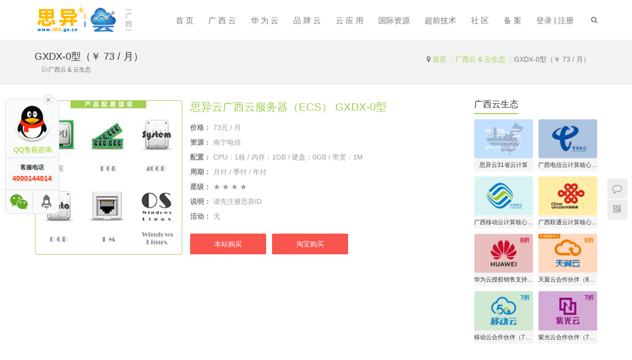

--- FILE ---
content_type: text/html; charset=utf-8
request_url: http://www.idc.gx.cn/?id=117
body_size: 7846
content:

     
<!DOCTYPE html>
<html lang="zh-CN">
<head>
<meta charset="UTF-8">
<meta http-equiv="X-UA-Compatible" content="IE=Edge,chrome=1">
<meta name="renderer" content="webkit">
<meta name="viewport" content="initial-scale=1.0,user-scalable=no,maximum-scale=1,width=device-width">
<meta name="applicable-device" content="pc,mobile">
	<title>GXDX-0型（￥ 73 / 月）_广西云 & 云生态_思异云</title>
	<meta name="description" content="..."/>
<link rel="shortcut icon" href="http://www.idc.gx.cn/zb_users/upload/2017/10/201710091507548957867893.ico" type="image/x-icon" />
<link rel="stylesheet" rev="stylesheet" href="http://www.idc.gx.cn/zb_users/theme/Firm/style/style.css" type="text/css" media="all"/>
<link rel='stylesheet' href='http://www.idc.gx.cn/zb_users/theme/Firm/style/css/settings.css' type='text/css' media='all' />
<link rel='stylesheet' href='http://www.idc.gx.cn/zb_users/theme/Firm/style/css/swiper.min.css' type='text/css' media='all' />
<link rel='stylesheet' property='stylesheet' href='http://www.idc.gx.cn/zb_users/theme/Firm/style/css/font-awesome.css' type='text/css' media='all' />
<style id='rs-plugin-settings-inline-css' type='text/css'>#rs-demo-id {}</style>
<script type='text/javascript' src='http://www.idc.gx.cn/zb_users/theme/Firm/script/jquery.min.js'></script>
<script src="http://www.idc.gx.cn/zb_system/script/zblogphp.js" type="text/javascript"></script>
<script src="http://www.idc.gx.cn/zb_system/script/c_html_js_add.php" type="text/javascript"></script>
<script src="http://www.idc.gx.cn/zb_users/theme/Firm/script/swiper.min.js" type="text/javascript"></script>
<base target="_blank" /><link rel="canonical" href="http://www.idc.gx.cn/?id=117"/><link href="http://www.idc.gx.cn/zb_users/plugin/Ywkqq/skin/ywkqq.css?v=3.1" rel="stylesheet">
<script src="http://www.idc.gx.cn/zb_users/plugin/Ywkqq/main.js?v=3.1"></script>
<style type="text/css">
.ywkqq-box{position:absolute;left:10px;top:200px;}
.ywkqq-box .im-box{display:block;}
.ywkqq-box .open-im{display:none;float:left;background:url(http://www.idc.gx.cn/zb_users/plugin/Ywkqq/skin/ywkqq_green.png) no-repeat;}.ywkqq-box .wx-show{left:auto;right:-165px} .ywkqq-box .wx-arrow{left:-12px;border-color:transparent #fff transparent transparent;} .ywkqq-box .wx-arrow-big{left:-16px;border-color:transparent #ddd transparent transparent;}@media only screen and (max-width:720px) {.ywkqq-box{display:none;}}
@media only screen and (max-width:720px) {.ywkqq-box{left:5px;}}
</style>
<link rel="stylesheet" rev="stylesheet" href="http://www.idc.gx.cn/zb_users/plugin/tx_taobao/tx-theme-css.css" type="text/css" media="all" />
<script src="http://www.idc.gx.cn/zb_users/plugin/Jsctrl_vip/script.php"></script>
<script src="http://www.idc.gx.cn/zb_users/plugin/Jsctrl_vip/js/jsctrl.js?v=3.8.5"></script>
</head><body class="article">
	
<header id="header" class="navbar-default">
	<div class="container clearfix">
        <div class="pull-right search-index">
            <a class="search-icon" href="javascript:;"><i class="fa fa-search"></i></a>
        	<form class="search-form" action="http://www.idc.gx.cn/zb_system/cmd.php?act=search" method="post" name="search">
            <input type="text" class="keyword" name="q" placeholder="输入关键词搜索..." >
            <input type="submit" class="submit" value="搜">
            </form> 
        </div><!-- /.search-index -->
        <div class="navbar-header">
            <button type="button" class="navbar-toggle collapsed" data-toggle="collapse" data-target=".navbar-menu">
                <span class="sr-only"></span>
                <span class="icon-bar"></span>
                <span class="icon-bar"></span>
                <span class="icon-bar"></span>
            </button>
            				<a class="navbar-brand"  href="http://www.idc.gx.cn/"><img src="http://www.idc.gx.cn/zb_users/upload/2017/11/201711111510340733209800.png" alt="思异云"></a>
				        </div>
        <script>$(document).ready(function() {var s = document.location;$("#menu-menu a").each(function() {if (this.href == s.toString().split("#")[0]) {$(this).parent().addClass("active");return false;}});});</script>
        <nav class="collapse navbar-collapse navbar-right navbar-menu">
            <ul id="menu-menu" class="nav navbar-nav">
                <li class="menu-item"><a href="http://www.idc.gx.cn/">首 页</a></li>
                <li class="menu-item dropdown">
    <a href="#">广 西 云</a>
    <ul role="menu" class="dropdown-menu">
        <li class="menu-item"><a href="/?cate=2">☁ 思异云 · 云服务器（电信）CT-ECS（广西 · 南宁）</a></li>
        <li><a>-----------------------------------------------------</a></li>
        <li class="menu-item"><a href="http://www.idcu.cn/?cate=7" target="_blank">☁ 思异云 · 云服务器（电信）CT-ECS（31省）</a></li>
        <li class="menu-item"><a href="http://www.idcu.cn/?cate=62" target="_blank">☁ 华为云 · 云服务器 HWC-ECS（3省、2海外）</a></li>
        <li class="menu-item"><a href="http://www.idcu.cn/?cate=79" target="_blank">☁ 紫光云 · 云服务器 UNIC-ECS（15 省）</a></li>
        <li><a>-----------------------------------------------------</a></li>
        <li class="menu-item"><a href="#">☁ 思异云 · 物 理 机（电信） CT-DPS</a></li>
        <li class="menu-item"><a href="#">☁ 思异云 · 云 硬 盘（电信） CT-EVS</a></li>
        <li class="menu-item"><a href="#">☁ 思异云 · 对象存储服务（电信） CT-OOS</a></li>
        <li class="menu-item"><a href="#">☁ 思异云 · 弹性文件服务（电信） CT-SFS</a></li>
        <li class="menu-item"><a href="#">☁ 思异云 · 云数据库（电信） CT-RDS-SQL</a></li>
        <li class="menu-item"><a href="#">☁ 思异云 · 云 桌 面 （电信）CT-Workspace</a></li>
        <li class="menu-item"><a href="/?id=76">✉ 腾 讯 · 企 业 邮（6折购买）TX-EXmail</a>
        
    </ul>
</li>

<li class="menu-item dropdown">
    <a href="https://www.idcu.cn/?cate=119" target="_blank">华 为 云</a>
    <ul role="menu" class="dropdown-menu">
        <li class="menu-item"><a href="http://www.hwc.gx.cn" target="_blank">♛ 华为云 · 广西销售服务中心</a></li>
        <li class="menu-item"><a href="http://www.mall.hwcac.cn/"  target="_blank">♛ 华为云 · 应用商城（大折扣）</a></li>
        <li class="menu-item"><a href="http://solution.hwcac.cn/"  target="_blank">♛ 华为云 · 解决方案（资料库）</a></li>
        <li class="menu-item"><a href="http://www.hwcac.cn/"  target="_blank">♛ 华为云 · 代理（二级经销商）</a></li>
        <li><a>-----------------------------------</a></li>
        <li class="menu-item"><a href="https://www.idcu.cn/?cate=131"  target="_blank">♛ 华为云 · 计算服务（8折）</a></li>
        <li class="menu-item"><a href="https://www.idcu.cn/?cate=130"  target="_blank">♛ 华为云 · 存储服务（8折）</a></li>
        <li class="menu-item"><a href="https://www.idcu.cn/?cate=132"  target="_blank">♛ 华为云 · 网络服务（8折）</a></li>

        <li class="menu-item"><a href="https://www.idcu.cn/?cate=127"  target="_blank">♛ 华为云 · 数据库服务（8折）</a></li>
        <li class="menu-item"><a href="https://www.idcu.cn/?cate=128"  target="_blank">♛ 华为云 · 安全服务（8折）</a></li>
        <li class="menu-item"><a href="https://www.idcu.cn/?cate=133"  target="_blank">♛ 华为云 · 应用服务（8折）</a></li>

        <li class="menu-item"><a href="https://www.idcu.cn/?cate=134"  target="_blank">♛ 华为云 · 管理与部署服务（8折）</a></li>
        <li class="menu-item"><a href="https://www.idcu.cn/?cate=126"  target="_blank">♛ 华为云 · 迁移服务（8折）</a></li>
        <li class="menu-item"><a href="https://www.idcu.cn/?cate=125"  target="_blank">♛ 华为云 · 软件开发服务（8折）</a></li>

        <li class="menu-item"><a href="https://www.idcu.cn/?cate=124"  target="_blank">♛ 华为云 · 企业应用服务（8折）</a></li>
        <li class="menu-item"><a href="https://www.idcu.cn/?cate=120"  target="_blank">♛ 华为云 · 云通信（8折）</a></li>
        <li class="menu-item"><a href="https://www.idcu.cn/?cate=123"  target="_blank">♛ 华为云 · 物联网（8折）</a></li>
        <li class="menu-item"><a href="https://www.idcu.cn/?cate=129" >♛ 华为云 · EI企业智能（8折）</a></li>

        <li class="menu-item"><a href="https://www.idcu.cn/?cate=122"  target="_blank">♛ 华为云 · 专属云（8折）</a></li>
        <li class="menu-item"><a href="https://www.idcu.cn/?cate=121"  target="_blank">♛ 华为云 · 其他服务（8折）</a></li>
        <li><a>-----------------------------------</a></li>
        <li class="menu-item"><a href="#" target="_blank">▲ 华为云 · 线上优惠活动</a></li>
        <li class="menu-item"><a href="#" target="_blank">▼ 华为云 · 线下协商折扣</a></li>


    </ul>
</li>

<li class="menu-item dropdown">
    <a href="https://www.idcu.cn/?cate=135" target="_blank">品 牌 云</a>
    <ul role="menu" class="dropdown-menu">
        <li class="menu-item"><a href="https://www.idcu.cn/?id=510" target="_blank">☁ 天翼云 · 7 折开户（半年付）</a></li>
        <li class="menu-item"><a href="https://www.idcu.cn/?id=509"  target="_blank">☁ 移动云 · 7 折开户（半年付）</a></li>
        <li class="menu-item"><a href="https://www.idcu.cn/?id=482" target="_blank">☁ 紫光云 · 7 折开户（月付）</a></li>
        <li class="menu-item"><a href="https://www.idcu.cn/?id=480" target="_blank">☁ 华为云 · 8 折开户（月付）</a></li>
    </ul>
</li>


<li class="menu-item dropdown">
    <a href="#">云 应 用</a>
    <ul role="menu" class="dropdown-menu">
        <li class="menu-item"><a href="https://www.idcu.cn/?cate=3"  target="_blank">✉ 腾讯 · 企业邮（TXmail）</a></li>
        <li class="menu-item"><a href="http://www.officeu.cn/category-13.html" target="_blank">☁ 微信 · 企业微信</a></li>
        <li class="menu-item"><a href="http://www.officeu.cn/AppMarket-68.html" target="_blank">☁ 华为 · WeLink</a></li>
        <li class="menu-item"><a href="http://www.officeu.cn/category-8.html" target="_blank">☁ 华为云 · 应用解决方案</a></li>

        <li class="menu-item"><a href="http://www.officeu.cn/category-22.html" target="_blank">☁ 基础软件 / 应用软件</a></li>

    </ul>
</li>


<li class="menu-item dropdown">
    <a href="#">国际资源</a>
    <ul role="menu" class="dropdown-menu">
                <li class="menu-item"><a href="https://international-cloud.siyi.cn/domain-registration/index.php"  target="_blank">全球域名 · 700种域名后缀（不能备案）</a></li>
        <li class="menu-item"><a href="https://international-cloud.siyi.cn/digital-certificate"  target="_blank">SSL数字证书 · 全球最权威的机构颁发</a></li>
         <li class="menu-item"><a href="https://international-cloud.siyi.cn/business-email" target="_blank">海外商业邮箱 · 不会被拦截的海外邮箱</a></li>
         <li class="menu-item"><a href="https://international-cloud.siyi.cn/web-hosting/enterprise-email-hosting.php" target="_blank">海外企业邮箱 · 不会被拦截的海外邮箱</a></li>
        <li class="menu-item"><a href="https://international-cloud.siyi.cn/web-hosting/index.php"  target="_blank">海外虚拟主机 · 不受中国大陆法律管辖</a></li>
        <li class="menu-item"><a href="https://international-cloud.siyi.cn/cloudhosting.php"  target="_blank">海外云服务器 · 不受中国大陆法律管辖</a></li>
            </ul>
</li>




<li class="menu-item dropdown">
    <a href="#">超前技术</a>
    <ul role="menu" class="dropdown-menu">
                <li class="menu-item"><a href="https://www.idcu.cn/?cate=31" target="_blank">超级计算</a></li>
        <li class="menu-item"><a href="https://www.idcu.cn/?cate=32" target="_blank">人工智能</a></li>
        <li class="menu-item"><a href="https://www.idcu.cn/?cate=33" target="_blank">大 数 据</a></li>
        <li class="menu-item"><a href="https://www.idcu.cn/?cate=34" target="_blank">区 块 链</a></li>
        <li class="menu-item"><a href="https://www.idcu.cn/?cate=35" target="_blank">物 联 网</a></li>
        <li class="menu-item"><a href="https://www.idcu.cn/?cate=36" target="_blank">工 业 4.0</a></li>
    </ul>
</li>




<li class="menu-item dropdown">
    <a href="#">社  区</a>
    <ul role="menu" class="dropdown-menu">
                <li class="menu-item"><a href="https://www.idcu.cn/?cate=9" target="_blank">资  讯</a></li>
         <li class="menu-item"><a href="https://www.idcu.cn/?cate=22" target="_blank">资  料</a></li>
        <li class="menu-item"><a href="https://www.idcu.cn/?cate=23" target="_blank">资  源</a></li>


            </ul>
</li>




<li class="menu-item dropdown">
    <a href="#">备 案</a>
    <ul role="menu" class="dropdown-menu">

                <li class="menu-item"><a href="https://www.idcu.cn/?id=1206" target="_blank">首次备案申请</a></li>
                <li class="menu-item"><a href="https://www.idcu.cn/?id=1207" target="_blank">已有备案接入</a></li>
                <li class="menu-item"><a href="https://www.idcu.cn/?id=1208" target="_blank">新增网站备案</a></li>
                 <li><a>-------------</a></li>
                <li class="menu-item"><a href="https://www.idcu.cn/?cate=41" target="_blank">网站备案说明</a></li>
                <li class="menu-item"><a href="http://www.beianxitong.com/category-26.html" target="_blank">注销网站备案</a></li>
           
            </ul>
</li>

<li class="menu-item dropdown">
    <a href="#">登录 | 注册</a>
    <ul role="menu" class="dropdown-menu">
        <li class="menu-item"><a href="http://center3.siyi.net.cn/" target="_blank">思异云 | 登录</a></li>
        <li class="menu-item"><a href="http://center3.siyi.net.cn/page.aspx?c=reg"  target="_blank">思异云 | 注册</a></li>
                 <li><a>--------------------</a></li>
        <li class="menu-item"><a href="https://auth.huaweicloud.com/authui/login.html" target="_blank">华为云 | 登录</a></li>
        <li class="menu-item"><a href="https://www.idcu.cn/?id=1185"  target="_blank">华为云 | 注册（8折）</a></li>
                 <li><a>--------------------</a></li>
        <li class="menu-item"><a href="https://international-cloud.siyi.cn/login.php" target="_blank">国际资源 | 登录</a></li>
        <li class="menu-item"><a href="https://international-cloud.siyi.cn/login.php"  target="_blank">国际资源 | 注册</a></li>
    </ul>
</li>            </ul>
        </nav><!-- /.navbar-collapse -->
	</div><!-- /.container -->
</header>	<div id="wrap">    
	<div class="post-head">
        <div class="container clearfix" id="j-post-head">
            <ol class="breadcrumb container" style="float: right;">
                <li class="home"><i class="fa fa-map-marker"></i> <a href="http://www.idc.gx.cn/">首页</a></li>
                                    	<li><a href="http://www.idc.gx.cn/?cate=25">广西云 & 云生态</a></li>
                                    
                <li class="active">GXDX-0型（￥ 73 / 月）</li>
            </ol>
            <div class="pull-left" id="j-title">
                <h1 class="title entry-title">GXDX-0型（￥ 73 / 月）</h1>
                <div class="entry-meta">
                   <!-- <span class="entry-meta-time"><i class="fa fa-calendar"></i> 7年前<time class="datetime"> (2019-05-18)</time></span>
   -->                 <span class="entry-meta-cat">
                                    	<i class="fa fa-folder-open-o"></i><a href="http://www.idc.gx.cn/?cate=25">广西云 & 云生态</a>
                                        </span>
                </div>
            </div>
        </div>
    </div>
    <div class="container">
        <div class="main">
            
            <div class="entry-content clearfix">
                                <div class="tx-tb-box3 tx-clearfix">
    <table>
        <tbody>
            <tr class="firstRow">
                <td rowspan="9" style="word-break: break-all;">
                    <p style="text-align: center">
                        <img src="http://www.idc.gx.cn/zb_users/upload/2017/10/201710301509310272931856.jpg" title="FJBGP-0.jpg" alt="FJBGP-0.jpg" style="text-align: center; white-space: normal;"/>
                    </p>
                </td>
                <td style="word-break: break-all;">
                    <p class="tx-tb-box3-title">
                        <a href="http://www.idc.gx.cn/zb_users/plugin/tx_taobao/go.php?https://center.siyi.cn/idcSystem.aspx?c=order&pg=54&ptype=1&pid=531" target="_blank" rel="nofollow">思异云广西云服务器（ECS） GXDX-0型</a>
                    </p>
                </td>
            </tr>
            <tr>
                <td>
                    <p>
                        <strong>价格：</strong>73元 / 月
                    </p>
                </td>
            </tr>
            <tr>
                <td style="word-break: break-all;">
                    <p>
                        <strong>资源：</strong>南宁电信
                    </p>
                </td>
            </tr>
            <tr>
                <td>
                    <p>
                        <strong>配置：</strong>CPU：1核 / 内存：1GB / 硬盘：0GB / 带宽：1M
                    </p>
                </td>
            </tr>
            <tr>
                <td>
                    <p>
                        <strong>周期：</strong>月付 / 季付 / 年付
                    </p>
                </td>
            </tr>
            <tr>
                <td>
                    <p>
                        <strong>星级：</strong>★ ★ ★ ★
                    </p>
                </td>
            </tr>
            <tr>
                <td>
                    <p>
                        <strong>说明：</strong>请先注册思异ID
                    </p>
                </td>
            </tr>
            <tr>
                <td>
                    <p>
                        <strong>活动：</strong>无
                    </p>
                </td>
            </tr>
            <tr>
                <td>
                    <a href="http://www.idc.gx.cn/zb_users/plugin/tx_taobao/go.php?https://center.siyi.cn/idcSystem.aspx?c=order&pg=54&ptype=1&pid=531" class="tx-tb-box3-btn" target="_blank" rel="nofollow">本站购买</a>&nbsp; &nbsp;<a href="http://www.idc.gx.cn/zb_users/plugin/tx_taobao/go.php?https://sycloud.taobao.com/" class="tx-tb-box3-btn" target="_blank" rel="nofollow">淘宝购买</a>
                </td>
            </tr>
        </tbody>
    </table>
</div>
<p>
    <br/>
</p>                            </div>
                        <div class="entry-page">
            <!--    <p>上一篇：<a href="http://www.idc.gx.cn/?id=116" rel="prev">GXDX-1型（￥ 125 / 月）</a></p>
                <p>下一篇：<a href="http://www.idc.gx.cn/?id=118" rel="next">自定义型（自由配置）</a></p>
   -->         </div>
                                            </div>
        
        <aside id="sidebar" class="hidden-xs sidebar">
                                    <div id="lastest-products-3" class="widget widget_lastest_products">
                <h3 class="widget-title"><span>广西云生态</span></h3>
                <ul class="p-list clearfix">
                                                            <li class="col-xs-12 col-md-6 p-item">
                        <div class="p-item-wrap">
                                                        <a class="thumb" href="http://www.idc.gx.cn/?id=123"><img src="http://www.idc.gx.cn/zb_users/upload/2019/05/201905181558194101208430.jpg" width="128" height="92" alt="思异云31省云计算"></a>
                            <h4 class="title"><a href="http://www.idc.gx.cn/?id=123" title="思异云31省云计算">思异云31省云计算</a></h4>
                        </div>
                    </li>
                                        <li class="col-xs-12 col-md-6 p-item">
                        <div class="p-item-wrap">
                                                        <a class="thumb" href="http://www.idc.gx.cn/?id=121"><img src="http://www.idc.gx.cn/zb_users/upload/2019/05/201905181558193980208614.jpg" width="128" height="92" alt="广西电信云计算核心伙伴"></a>
                            <h4 class="title"><a href="http://www.idc.gx.cn/?id=121" title="广西电信云计算核心伙伴">广西电信云计算核心伙伴</a></h4>
                        </div>
                    </li>
                                        <li class="col-xs-12 col-md-6 p-item">
                        <div class="p-item-wrap">
                                                        <a class="thumb" href="http://www.idc.gx.cn/?id=128"><img src="http://www.idc.gx.cn/zb_users/upload/2020/09/202009241600960503192932.jpg" width="128" height="92" alt="广西移动云计算核心伙伴"></a>
                            <h4 class="title"><a href="http://www.idc.gx.cn/?id=128" title="广西移动云计算核心伙伴">广西移动云计算核心伙伴</a></h4>
                        </div>
                    </li>
                                        <li class="col-xs-12 col-md-6 p-item">
                        <div class="p-item-wrap">
                                                        <a class="thumb" href="http://www.idc.gx.cn/?id=129"><img src="http://www.idc.gx.cn/zb_users/upload/2020/09/202009241600960560474326.jpg" width="128" height="92" alt="广西联通云计算核心伙伴"></a>
                            <h4 class="title"><a href="http://www.idc.gx.cn/?id=129" title="广西联通云计算核心伙伴">广西联通云计算核心伙伴</a></h4>
                        </div>
                    </li>
                                        <li class="col-xs-12 col-md-6 p-item">
                        <div class="p-item-wrap">
                                                        <a class="thumb" href="http://www.idc.gx.cn/?id=122"><img src="http://www.idc.gx.cn/zb_users/upload/2020/09/202009241600960600164928.jpg" width="128" height="92" alt="华为云授权销售支持中心（8折开户）"></a>
                            <h4 class="title"><a href="http://www.idc.gx.cn/?id=122" title="华为云授权销售支持中心（8折开户）">华为云授权销售支持中心（8折开户）</a></h4>
                        </div>
                    </li>
                                        <li class="col-xs-12 col-md-6 p-item">
                        <div class="p-item-wrap">
                                                        <a class="thumb" href="http://www.idc.gx.cn/?id=130"><img src="http://www.idc.gx.cn/zb_users/upload/2021/04/202104221619087176209890.jpg" width="128" height="92" alt="天翼云合作伙伴（8折开户）"></a>
                            <h4 class="title"><a href="http://www.idc.gx.cn/?id=130" title="天翼云合作伙伴（8折开户）">天翼云合作伙伴（8折开户）</a></h4>
                        </div>
                    </li>
                                        <li class="col-xs-12 col-md-6 p-item">
                        <div class="p-item-wrap">
                                                        <a class="thumb" href="http://www.idc.gx.cn/?id=131"><img src="http://www.idc.gx.cn/zb_users/upload/2020/09/202009241600960670190310.jpg" width="128" height="92" alt="移动云合作伙伴（7折开户）"></a>
                            <h4 class="title"><a href="http://www.idc.gx.cn/?id=131" title="移动云合作伙伴（7折开户）">移动云合作伙伴（7折开户）</a></h4>
                        </div>
                    </li>
                                        <li class="col-xs-12 col-md-6 p-item">
                        <div class="p-item-wrap">
                                                        <a class="thumb" href="http://www.idc.gx.cn/?id=120"><img src="http://www.idc.gx.cn/zb_users/upload/2020/09/202009241600960722118299.jpg" width="128" height="92" alt="紫光云合作伙伴（7折开户）"></a>
                            <h4 class="title"><a href="http://www.idc.gx.cn/?id=120" title="紫光云合作伙伴（7折开户）">紫光云合作伙伴（7折开户）</a></h4>
                        </div>
                    </li>
                          
                </ul>
            </div>
                                    <div id="lastest-news-2" class="widget widget_lastest_news">
                <h3 class="widget-title"><span>广西云资讯</span></h3>
                <ul>
                                                            <li><i class="fa fa-bookmark-o"></i> <a href="http://www.idc.gx.cn/?id=85" title="广西电子政务外网云计算中心项目（一期）工程竣工">广西电子政务外网云计算中心项目（一期）工程竣工</a></li>
                                        <li><i class="fa fa-bookmark-o"></i> <a href="http://www.idc.gx.cn/?id=80" title="广西食品药品云计算中心初步建成">广西食品药品云计算中心初步建成</a></li>
                                        <li><i class="fa fa-bookmark-o"></i> <a href="http://www.idc.gx.cn/?id=83" title="中国东信与老挝亚太将共建老挝云计算中心">中国东信与老挝亚太将共建老挝云计算中心</a></li>
                                        <li><i class="fa fa-bookmark-o"></i> <a href="http://www.idc.gx.cn/?id=109" title="广西打造云计算平台 助力中小企业信息化转型发展">广西打造云计算平台 助力中小企业信息化转型发展</a></li>
                                        <li><i class="fa fa-bookmark-o"></i> <a href="http://www.idc.gx.cn/?id=111" title="中国电信天翼云3.0广西资源池发布">中国电信天翼云3.0广西资源池发布</a></li>
                                        <li><i class="fa fa-bookmark-o"></i> <a href="http://www.idc.gx.cn/?id=81" title="腾讯云将落户广西 云计算+大数据助推青年创业">腾讯云将落户广西 云计算+大数据助推青年创业</a></li>
                                        <li><i class="fa fa-bookmark-o"></i> <a href="http://www.idc.gx.cn/?id=110" title="广西加快推进南宁等地云计算项目建设">广西加快推进南宁等地云计算项目建设</a></li>
                                        <li><i class="fa fa-bookmark-o"></i> <a href="http://www.idc.gx.cn/?id=84" title="浪潮云计算中心进驻广西">浪潮云计算中心进驻广西</a></li>
                          
                </ul>
            </div>
                    </aside>

    </div>
</div>

<footer class="footer">
    <div class="container">
        <div class="about row">
            <div id="nav_menu-3" class="col-md-2 col-sm-4 col-xs-4 widget widget_nav_menu">
                <h3 class="widget-title">服务与支持</h3>
                <div>
                    <ul class="menu">
                        <li><a href="http://www.idcu.cn/?id=56" target="_blank">售前咨询</a></li>
<li><a href="http://www.idcu.cn/?id=53" target="_blank">联系客服</a></li>
<li><a href="http://www.idcu.cn/?id=57" target="_blank">代理加盟</a></li>
<li><a href="http://www.idcu.cn/?id=55" target="_blank">举报中心</a></li>
<li><a href="https://center.siyi.cn/yyzz/" target="_blank">营业执照</a></li>
<li><a href="https://center.siyi.cn/shangbiao/" target="_blank">商标保护</a></li>                    </ul>
                </div>
            </div>
            <div id="nav_menu-4" class="col-md-2 col-sm-4 col-xs-4 widget widget_nav_menu">
                <h3 class="widget-title">账号与支持</h3>
                <div class="menu-footer-container">
                    <ul id="menu-footer" class="menu">
                        <li><a href="http://www.idcu.cn/?id=68" target="_blank">登录 / 注册问题</a></li>
<li><a href="http://www.idcu.cn/?id=54" target="_blank">线下汇款 / 电汇</a></li>
<li><a href="http://www.idcu.cn/?id=69" target="_blank">充值付款</a></li>
<li><a href="http://www.idcu.cn/?id=73" target="_blank">合同申请</a></li>
<li><a href="http://www.idcu.cn/?id=74" target="_blank">索取发票</a></li>
<li><a href="http://www.idcu.cn/?cate=20" target="_blank">用户手册</a></li>                    </ul>
                </div>
            </div>
            <div id="pages-2" class="col-md-2 col-sm-4 col-xs-4 widget widget_pages">
                <h3 class="widget-title">快速入口</h3>
                <ul>
        			<li><a href="https://center.siyi.cn/page.aspx" target="_blank">管理控制台</a></li>
<li><a href="https://center.siyi.cn/idcSystem.aspx?c=tklist" target="_blank">工单管理</a></li>
<li><a href="http://beian.idcu.cn/" target="_blank">备案管理</a></li>
<li><a href="http://forum.siyi.cn/showforum-3.aspx" target="_blank">社区话题</a></li>
<li><a href="http://www.idcu.cn/?advice" target="_blank">在线反馈</a></li>
<li><a href="https://siyicloud.du1.cn/" target="_blank">官方博客</a></li>
<li><a href="https://shop112234960.taobao.com/" target="_blank">淘宝官方店</a></li>
<li><a href="https://www.idcu.com.cn/post/140.html" target="_blank">IDC联盟</a></li>
<li><a href="https://www.ipip.net/ip.html" target="_blank">IP查询（权威）</a></li>    		    </ul>
    		</div>
    		    				    <div class="col-md-4 col-sm-6 col-xs-8 widget contact-us">
                <h3 class="widget-title">联系我们</h3>
                <p><i class="fa fa-phone"></i> 电 话：4000144014</p>                <p><i class="fa fa-qq"></i> Q&nbsp; Q：<a href="http://wpa.qq.com/msgrd?v=3&uin=1814014000&site=qq&menu=yes" rel="nofollow" target="_blank">1814014000</a></p>                <p><i class="fa fa-envelope"></i> 邮 箱：kefu@siyi.cn</p>                <p><i class="fa fa-map-marker"></i> 线 下：广西壮族自治区南宁市青秀区（广西地区线下合伙人招募中，咨询微信：152285558）<br><br><br>海外用户请通过以下方式联系：<br><br>境外邮件：service@siyi.hk<br><br>Telegram：<a href="https://t.me/ChinaCloud" target="_blank">@ChinaCloud</a><br><br><img src="https://www.idcu.cn/zb_users/upload/2021/08/20210807005740162826906078390.jpg" width="190" height="107" /></p>
            </div>
            <div class="col-md-2 widget col-sm-6 col-xs-4">
            <h3 class="widget-title">关注</h3>
                <p class="guanzhu">
                <a target="_blank" rel="nofollow" href="http://weibo.com/siyi2008"><i class="fa fa-weibo"></i></a>                <a id="j-weixin" href="javascript:;"><i class="fa fa-weixin"></i></a>
                <a target="_blank" rel="nofollow" href="zb_system/login.php"><i class="fa fa-tencent-weibo"></i></a>                </p>
                <p class="qrcode"><img src="http://www.idc.gx.cn/zb_users/upload/2017/10/201710061507235385114301.jpg" alt="QR Code" width="100"></p>
            </div>
                    </div>
    </div>
    <div class="copyright">
        <div class="container">
            Copyright @ 2014-2021   <a href="http://www.siyi.cn" target="_blank">联合·思异公司</a> 版权所有 | <script type="text/javascript" src="https://s9.cnzz.com/z_stat.php?id=1279305085&web_id=1279305085"></script> | <a href="http://www.miibeian.gov.cn/" target="_blank" rel="nofollow">苏ICP备19057118号</a>  </div>
    </div>
</footer>
<div class="action" style="top:50%;">
    <div class="a-box contact">
        <div class="contact-wrap">
            <h3 class="contact-title">联系我们</h3>
            <h4 style="text-align: center;"><span style="color: #2d6ded;"><strong>4000144014</strong></span></h4>            <p>在线咨询：<a href="http://wpa.qq.com/msgrd?uin=1814014000" target="_blank"><img class="alignnone" title="点击这里给我发消息" src="https://wpa.qq.com/pa?p=2:1814014000:51" alt="点击这里给我发消息" border="0" /></a>            </p>
            <p>邮件：kefu@siyi.cn</p>            <p>地址：广西壮族自治区南宁市青秀区（广西地区线下合伙人招募中，咨询微信：152285558）<br><br><br>海外用户请通过以下方式联系：<br><br>境外邮件：service@siyi.hk<br><br>Telegram：<a href="https://t.me/ChinaCloud" target="_blank">@ChinaCloud</a><br><br><img src="https://www.idcu.cn/zb_users/upload/2021/08/20210807005740162826906078390.jpg" width="190" height="107" /></p>
        </div>
    </div>
    <div class="a-box wechat">
        <div class="wechat-wrap">
            <img src="http://www.idc.gx.cn/zb_users/upload/2017/10/201710061507235385114301.jpg" alt="QR code">
        </div>
    </div>
    <div class="a-box gotop" id="j-top" style="display: none;"></div>
</div>
<!--[if lte IE 8]><script src="http://www.idc.gx.cn/zb_users/theme/Firm/script/respond.min.js"></script><![endif]-->
<script type='text/javascript' src='http://www.idc.gx.cn/zb_users/theme/Firm/script/main.js'></script>
</body>
</html><!--289.88 ms , 11 query , -2561kb memory , 1 error-->

--- FILE ---
content_type: text/css
request_url: http://www.idc.gx.cn/zb_users/plugin/Ywkqq/skin/ywkqq.css?v=3.1
body_size: 1439
content:
@charset "utf-8";
/*-------------------
*Description:        By www.yiwuku.com
*Website:            https://app.zblogcn.com/?id=689
*Author:             尔今 erx@qq.com
*update:             2015-04-02(Last:2020-09-03)
-------------------*/
.ywkqq-box{width:110px;color:#333;font-size:12px;z-index:99999;}
.ywkqq-box *{box-sizing:content-box;}
.ywkqq-box .qq-a{position:relative;display:block;width:106px;height:118px;font-size:14px;text-align:center;text-decoration:none}
.ywkqq-box .qq-a span{position:absolute;bottom:5px;left:10px;width:90px;color:#9C0;-moz-transition:all 0.5s;-webkit-transition:all 0.5s;-o-transition:all 0.5s;transition:all 0.5s;text-shadow:1px 1px 0 #fff,2px 2px 0 #eee}
.ywkqq-box .qq-a:hover span,.ywkqq-box .im-ali a:hover{color:#0484cd}
.ywkqq-box .qq-hover-c{position:absolute;left:18px;top:10px;width:70px;height:70px;border-radius:50%;overflow:hidden;z-index:9;}
.ywkqq-box .qq-con{position:absolute;top:0;left:0;width:109px;height:118px;border-bottom:1px solid #ddd;background:url(qq-icon-bg.png) center 8px no-repeat;z-index:99;}
.ywkqq-box .img-qq{position:absolute;left:6px;top:3px;max-width:60px;display:block;-moz-transition:all 0.5s;-webkit-transition:all 0.5s;-o-transition:all 0.5s;transition:all 0.5s;}
.ywkqq-box .im-qq:hover .img-qq{top:8px;left:1px;max-width:70px;}
.ywkqq-box .im-box{border:1px solid #ddd;border-radius:10px;background:#F9FAFB;}
.ywkqq-box .im-tel,.ywkqq-box .im-ali{display:none;text-align:center;line-height:22px;border-bottom:1px solid #ddd;padding:9px 0}
.ywkqq-box .tel-ti{font-weight:bold;}
.ywkqq-box div.tel-num{max-height:24px;margin:0 0 3px;overflow:hidden;}
.ywkqq-box div.tel-num,.ywkqq-box div.tel-num a{font-size:14px;font-family:Arial;font-weight:bold;color:#f30;text-shadow:1px 1px 0 #fff,2px 2px 0 #ccc;word-wrap:break-word;}
.ywkqq-box div.tel-num a:hover{color:#c00;}
.ywkqq-box .im-foot{overflow:hidden}
.ywkqq-box .wx-con{float:left;width:55px;height:47px;border-right:1px solid #ddd;background:#f5f5f5;background:url(weixing-icon.png) center center no-repeat;cursor:pointer}
.ywkqq-box .wx-show{display:none;position:absolute;bottom:0;left:-165px;width:152px;height:192px;text-align:center;background:#fff;border-radius:10px;border:1px solid #ddd;}
.ywkqq-box .wx-arrow{position:absolute;bottom:13px;left:152px;width:0;height:0;border-style:solid;border-color:transparent transparent transparent #fff;border-width:6px;z-index:2;}
.ywkqq-box .wx-arrow-big{position:absolute;bottom:11px;left:152px;width:0;height:0;border-style:solid;border-color:transparent transparent transparent #ddd;border-width:8px;}
.ywkqq-box .wx-autoqr{padding:8px 0 0;}
.ywkqq-box .wx-autoqr table{margin:0 auto;}
.ywkqq-box .wx-pic{width:144px;height:144px;}
.ywkqq-box .wx-txt{position:absolute;top:155px;left:27px;width:100px;line-height:16px;}
.ywkqq-box .go-top8{float:right;width:50px;height:47px;background: #f5f5f5;background:url(toTop-icon.png) no-repeat center center;cursor:pointer}
.ywkqq-box .ewclose{position:absolute;right:10px;top:-12px;z-index:100;width:24px;height:24px;background:url(close_im.png) no-repeat;cursor:pointer}
.ywkqq-box .open-im{width:40px;height:133px;cursor:pointer;}
.ywkqq-box .im-ali a{color:#f60;text-shadow:1px 1px 0 #fff,2px 2px 0 #eee}
.ywkqq-box .im-ali img{margin:0 3px -3px 0}
@media only screen and (max-width:720px) {
	.ywkqq-box{width:48px;}
	.ywkqq-box .qq-a{width:46px;height:64px;margin:6px auto 0;}
	.ywkqq-box .qq-con{width:100%;height:100%;background-size:100%}
	.ywkqq-box .qq-hover-c{left:50%;width:100%;height:46px;margin-left:-50%;}
	.ywkqq-box .img-qq{left:50%;width:76%;margin-left:-38%;}
	.ywkqq-box .im-qq:hover .img-qq{top:8px;left:50%;width:76%}
	.ywkqq-box .go-top8{float:none;width:100%;border:0;}
	.ywkqq-box .wx-arrow{bottom:58px;}
	.ywkqq-box .wx-arrow-big{bottom:56px;}
	.ywkqq-box div.tel-num{width:36px;max-height:36px;margin:0 auto;line-height:18px;}
	.im-ali,.ywkqq-box .qq-a span,.ywkqq-box .tel-ti{display:none;}
	.ywkqq-box .wx-con{float:none;width:100%;border-bottom:1px solid #ddd;}
	.ywkqq-box .open-im{width:30px;height:76px;background-position:0 82% !important;background-size:100% !important;border-radius:15px;opacity:.9}
}



--- FILE ---
content_type: text/css
request_url: http://www.idc.gx.cn/zb_users/plugin/tx_taobao/tx-theme-css.css
body_size: 941
content:
.tx-clearfix{margin-bottom: 10px;}
.tx-clearfix:before,.tx-clearfix:after{display: table;content: " ";clear: both;}
.tx-clearfix table,.tx-clearfix tr,.tx-clearfix td{border: 0!important;margin: 0!important;padding: 0!important;}
.tx-clearfix,.tx-clearfix div,.tx-clearfix p{-webkit-box-sizing:border-box;-moz-box-sizing:border-box;box-sizing:border-box}



.tx-info-title a{margin-bottom: 10px;text-align:left;font-weight:normal;display:block;}
.tx-info-img a{display:block;line-height:0;font-size:0;margin-bottom: 15px;}
.tx-info-but td:nth-child(1){position: relative;float: left;width: 40%;padding-left: 15px!important;}
.tx-info-but td:nth-child(1)::after{display:block;content: " ";clear: both;position: absolute;left: 0;top: 5%;width:3px;height: 75%; height: 30px;background: #d8d8d8;}
.tx-info-but td:nth-child(1) p:nth-child(1){color:#f7554d;margin-bottom: 10px;font-size: 16px;}
.tx-info-but td:nth-child(1) p:nth-child(2){color:#999;font-size: 12px;}
.tx-info-but td:last-child{text-align: right;float: right}
.tx-info-but td p{line-height: 18px;margin: 0!important;}
.tx-info-but td:last-child a{display: inline-block;color: #f7554d;border: 1px solid #f7554d;line-height: 32px;padding: 0 20px;border-radius: 2px;}
.tx-info-but td:last-child a:hover{color: #fff;background:#f7554d;}

.tx-tb-box2{border: 1px solid #ddd;border-radius: 2px;padding: 8px 8px 8px 96px;position: relative;min-height: 98px;}
.tx-tb-box2 td:nth-child(1) img{position: absolute;top: 8px;left: 8px;width: 80px!important;height: 80px!important;-o-object-fit: cover;object-fit: cover;}
.tx-tb-box2 p{line-height: 20px;height: 20px;overflow: hidden;margin:0 0 10px 0!important;padding: 0!important;}
.tx-tb-box2 .tx-tb-box2-title{font-size: 18px;}
.tx-tb-box2 .tx-tb-box2-info{font-size: 14px;color: #888;}
.tx-tb-box2 .tx-tb-box2-info strong{color: #f7554d;}
.tx-tb-box2 td:last-child>a{display: inline-block;color: #fff;background: #f7554d;border: 1px solid #f7554d;line-height: 32px;padding: 0 20px;border-radius: 2px;position: absolute;right: 8px;bottom: 8px;}
.tx-tb-box2 td:last-child>a:hover,.tx-tb-box3 a.tx-tb-box3-btn:hover{color: #f7554d;border: 1px solid #f7554d;background: #fff;}


.tx-tb-box3{width: 100%; padding-left:315px;position: relative;min-height: 300px;}
.tx-tb-box3 td:nth-child(1) img{position: absolute;top:0;left:0;width: 300px!important;height: 315px!important;-o-object-fit: cover;object-fit: cover;}
.tx-tb-box3 p{line-height: 20px;height: 20px;overflow: hidden;margin:0 0 10px 0!important;padding: 0!important;color: #9a9a9a;}
.tx-tb-box3 p.tx-tb-box3-title{font-size: 22px;line-height: 30px;height:auto;margin-bottom: 16px!important;}
.tx-tb-box3 p strong{color: #7b7b7b;margin-right: 5px;display: inline-block}
.tx-tb-box3 a.tx-tb-box3-btn{display: inline-block;color:#fff;color: #fff;background:#f7554d;border: 1px solid #f7554d;line-height: 40px;padding: 0 48px;border-radius: 2px;margin-top: 15px;}


@media screen and (max-width:720px){
    .tx-tb-box3{padding: 0;}
    .tx-tb-box3{padding: 315px 0 0 0!important;}
    .tx-tb-box3 td:nth-child(1) img{width: 100%!important;}
}

--- FILE ---
content_type: application/javascript
request_url: http://www.idc.gx.cn/zb_users/plugin/Jsctrl_vip/js/jsctrl.js?v=3.8.5
body_size: 4216
content:
/*-------------------
*Description:        By www.yiwuku.com
*Website:            https://app.zblogcn.com/?id=842
*Author:             尔今 erx@qq.com
*update:             2020-01-29(Last:2021-07-31)
-------------------*/




/*

11111111111111111111111111111111111111111111111111111111111111111
11111111111111111111111111111111111111001111111111111111111111111
11111111111111111111111111111111111100011111111111111111111111111
11111111111111111111111111111111100001111111111111111111111111111
11111111111111111111111111111110000111111111111111111111111111111
11111111111111111111111111111000000111111111111111111111111111111
11111111111111111111111111100000011110001100000000000000011111111
11111111111111111100000000000000000000000000000000011111111111111
11111111111111110111000000000000000000000000000011111111111111111
11111111111111111111111000000000000000000000000000000000111111111
11111111111111111110000000000000000000000000000000111111111111111
11111111111111111100011100000000000000000000000000000111111111111
11111111111111100000110000000000011000000000000000000011111111111
11111111111111000000000000000100111100000000000001100000111111111
11111111110000000000000000001110111110000000000000111000011111111
11111111000000000000000000011111111100000000000000011110001111111
11111110000000011111111111111111111100000000000000001111100111111
11111111000001111111111111111111110000000000000000001111111111111
11111111110111111111111111111100000000000000000000000111111111111
11111111111111110000000000000000000000000000000000000111111111111
11111111111111111100000000000000000000000000001100000111111111111
11111111111111000000000000000000000000000000111100000111111111111
11111111111000000000000000000000000000000001111110000111111111111
11111111100000000000000000000000000000001111111110000111111111111
11111110000000000000000000000000000000111111111110000111111111111
11111100000000000000000001110000001111111111111110001111111111111
11111000000000000000011111111111111111111111111110011111111111111
11110000000000000001111111111111111100111111111111111111111111111
11100000000000000011111111111111111111100001111111111111111111111
11100000000001000111111111111111111111111000001111111111111111111
11000000000001100111111111111111111111111110000000111111111111111
11000000000000111011111111111100011111000011100000001111111111111
11000000000000011111111111111111000111110000000000000011111111111
11000000000000000011111111111111000000000000000000000000111111111
11001000000000000000001111111110000000000000000000000000001111111
11100110000000000001111111110000000000000000111000000000000111111
11110110000000000000000000000000000000000111111111110000000011111
11111110000000000000000000000000000000001111111111111100000001111
11111110000010000000000000000001100000000111011111111110000001111
11111111000111110000000000000111110000000000111111111110110000111
11111110001111111100010000000001111100000111111111111111110000111
11111110001111111111111110000000111111100000000111111111111000111
11111111001111111111111111111000000111111111111111111111111100011
11111111101111111111111111111110000111111111111111111111111001111
11111111111111111111111111111110001111111111111111111111100111111
11111111111111111111111111111111001111111111111111111111001111111
11111111111111111111111111111111100111111111111111111111111111111
11111111111111111111111111111111110111111111111111111111111111111
11111111111111111111111111111111111111111111111111111111111111111

*/




























































function timeFrame(beginTime, endTime) {
    var stime=Date.parse(beginTime.replace(/-/g,"/"));
	var etime=Date.parse(endTime.replace(/-/g,"/"));
	var now=new Date();
    if (now > stime && now < etime) {
        return true;
    } else {
        return false;
    }
}
var ntcheck = timeFrame(noticeStime,noticeEtime), webgrayCheck = timeFrame(webgrayStime,webgrayEtime);
if(noRmenu==1){
	document.oncontextmenu = function(){
		nomsg();
		event.returnValue = false; 
	}
	document.oncontextmenu=function(e){
		nomsg();
		return false;
	}
}
if(noSelect==1){
	document.onselectstart=function(){
		nomsg();
		return false;
	}
}
document.addEventListener("keydown", function(e){
    var e = event || window.event || arguments.callee.caller.arguments[0],
    	k = e.keyCode || e.which || e.charCode;
	if ((k == 116 && noF5 == "1")||(e.ctrlKey && k == 82 && noF5 == "1")||(k == 123 && noF12 == "1")||(e.ctrlKey && e.shiftKey && k == 73 && noF12b == "1")||(e.ctrlKey && k == 67 && noCopy == "1")||(e.ctrlKey && k == 85 && noCtrlu == "1")){
		nomsg();
		e.preventDefault();
		e.returnValue = false; //other
		e.cancelBubble = true; //ie
        return false;
    }
});
if(closeMsg!=""){
	window.onbeforeunload = function() { 
		return closeMsg; 
	}
}
if(jsctrl_copyTips!=""){
    document.addEventListener('copy', function (event) {
        if (typeof window.getSelection == "undefined") return;
        var body_element = document.getElementsByTagName('body')[0];
        var selection = window.getSelection();
        if (("" + selection).length < 10) return;
        var newdiv = document.createElement('div');
        newdiv.style.position = 'absolute';
        newdiv.style.left = '-99999px';
        body_element.appendChild(newdiv);
        newdiv.appendChild(selection.getRangeAt(0).cloneContents());
        if (selection.getRangeAt(0).commonAncestorContainer.nodeName == "PRE") {
            newdiv.innerHTML = "<pre>" + newdiv.innerHTML + "</pre>";
        }
        newdiv.innerHTML += "<br><br>--------------------<br>"+jsctrl_copyTips+"<br>原文地址："+ document.location.href;
        selection.selectAllChildren(newdiv);
        window.setTimeout(function () { body_element.removeChild(newdiv); }, 200);
    });
}
if(noIframe==1){
	(function(window) {
		if (window.location !== window.top.location) {
			window.top.location = window.location;
		}
	})(this);
}
function nomsg(){
	if(!$("#xytipshow").length && tipShow==1){
		if(tipText==""){
			tipText="抱歉，功能暂被禁用！";
		}
		$("body").append('<div id="xytipshow" style="display:none;position:fixed;bottom:-50px;left:0;width:100%;text-align:center;z-index:99999;transition:all 1s;"><span style="display:inline-block;line-height:1;color:#fff;font-size:14px;background:rgba(0,0,0,.8);border-radius:20px;padding:5px 12px;box-shadow:0 0 8px rgba(255,255,255,.5);">'+tipText+'</span></div>');
	}
	if(tipShow==1){
		$("#xytipshow").fadeIn().css({bottom:"20%"});
		setTimeout(function(){
			$("#xytipshow").css({bottom:"100%",opacity:"0"});
		},1500);
		setTimeout(function(){
			$("#xytipshow").remove();
		},2500);
	}
}
$(function(){
	if(noSelect==1){
		$("body").attr({style:"-webkit-touch-callout:none;-webkit-user-select:none;-moz-user-select:none;user-select:none;"});
	}
	if(closeSite==1){
		$("body").html("<div style=\"position:fixed;top:0;left:0;width:100%;height:100%;text-align:center;background:#fff;padding-top:150px;z-index:99999;\">"+closeTips+"</div>");
		jc_setCookie("jsctrl",0);
		$("body").removeClass("jsctrl-blur");
	}
	if(noSaveimg==1){
		$("img,.disimg").bind("contextmenu", function(e){return false;});
		function jc_imgnomove(){
			return false;
		}
		function jc_imgnomoveAll(){
			for(i in document.images)document.images[i].ondragstart=jc_imgnomove;
		}
		$("img").bind("click",jc_imgnomoveAll());
	}
	if(noDisimg==1){
		$("img").each(function(){
			var pwh=$(this).width(),
				pht=$(this).height(),
				purl=$(this).attr("src");
			$(this).replaceWith('<div class="disimg" style="width:'+pwh+'px;height:'+pht+'px;background:url('+purl+') no-repeat;background-size:100%;"></div>');
	    });
	}
	if(newOpen==1){
		$("a").each(function(){
			if(typeof($(this).attr("target")) == "undefined"){
				$(this).attr({target:"_blank", jsctrlo:"1"});
			}
		});
		$("[class*='nav'],[id*='nav'],[class*='menu'],[id*='menu'],[class*='pagination'],[id*='pagination'],[class*='pagebar'],[id*='pagebar'],[class*='pager'],[class*='pages']").each(function(){
			if(typeof($(this).attr("href")) != "undefined" && $(this).attr("jsctrlo")){
				$(this).removeAttr("target");
			}
			$(this).find("a[jsctrlo='1']").removeAttr("target");
		});
	}
	if(webGray==1 && webgrayCheck){
		$("head").append('<style>html{filter:grayscale(100%);filter:progid:DXImageTransform.Microsoft.BasicImage(grayscale=1);}</style>');
	}
	if(noticeSet==1){
		var jsctrl = jc_getCookie("jsctrl");
		$("body").prepend($(".jsctrl-notice-wrap").prop("outerHTML"));
		$(".jsctrl-notice-wrap").css({maxHeight:$(window).height()});
		$(".jsctrl-notice-wrap:last").remove();
		$(".jsctrl-notice-box .xyclose").click(function(){
			$(".jsctrl-notice-wrap").parent().removeClass("jsctrl-blur");
			$(".jsctrl-notice-mini").delay(500).fadeIn(600).animate({opacity:"0"},300).animate({opacity:"1"},300).animate({opacity:"0"},300).animate({opacity:"1"},300);
			$(".jsctrl-notice-box").addClass("minishow");
			setTimeout(function(){
				$(".jsctrl-notice-wrap").removeClass("erxact");
			}, 300);
			jc_setCookie("jsctrl",1);
		});
		$(".jsctrl-notice-mini").click(function(){
			$(this).hide();
			$(".jsctrl-notice-wrap").parent().addClass("jsctrl-blur");
			$(".jsctrl-notice-wrap").addClass("erxact");
			$(".jsctrl-notice-box").removeClass("minishow");
			jc_setCookie("jsctrl",2);
		});
		if (ntcheck && (jsctrl == null || jsctrl == 2)) {
			setTimeout(function(){
				$(".jsctrl-notice-wrap").parent().addClass("jsctrl-blur");
			},200);
			$(".jsctrl-notice-mini").hide();
			$(".jsctrl-notice-wrap").addClass("erxact");
			$(".jsctrl-notice-box").show();
			$(".jsctrl-notice-box").removeClass("minishow");
		}else if(ntcheck && jsctrl == "1"){
			$(".jsctrl-notice-wrap").parent().removeClass("jsctrl-blur");
			$(".jsctrl-notice-mini").show();
			$(".jsctrl-notice-box").addClass("minishow");
			$(".jsctrl-notice-wrap").removeClass("erxact");
		}else{
			$(".jsctrl-notice-wrap").parent().removeClass("jsctrl-blur");
			$(".jsctrl-notice-mini, .jsctrl-notice-wrap").hide();
		}
	}
	if(devTools){
		/* https://github.com/sindresorhus/devtools-detect sindresorhus.com/devtools-detect/ By Sindre Sorhus */
		(function(){'use strict';const devtools={isOpen:false,orientation:undefined};const threshold=160;const emitEvent=(isOpen,orientation)=>{window.dispatchEvent(new CustomEvent('devtoolschange',{detail:{isOpen,orientation}}));};const main=({emitEvents=true}={})=>{const widthThreshold=window.outerWidth-window.innerWidth>threshold;const heightThreshold=window.outerHeight-window.innerHeight>threshold;const orientation=widthThreshold?'vertical':'horizontal';if(!(heightThreshold&&widthThreshold)&&((window.Firebug&&window.Firebug.chrome&&window.Firebug.chrome.isInitialized)||widthThreshold||heightThreshold)){if((!devtools.isOpen||devtools.orientation!==orientation)&&emitEvents){emitEvent(true,orientation);}
		devtools.isOpen=true;devtools.orientation=orientation;}else{if(devtools.isOpen&&emitEvents){emitEvent(false,undefined);}
		devtools.isOpen=false;devtools.orientation=undefined;}};main({emitEvents:false});setInterval(main,500);if(typeof module!=='undefined'&&module.exports){module.exports=devtools;}else{window.devtools=devtools;}})();
		var nof12tip = '<div style="\x63\x6f\x6c\x6f\x72\x3a\x23\x66\x33\x33\x3b\x74\x65\x78\x74\x2d\x61\x6c\x69\x67\x6e\x3a\x63\x65\x6e\x74\x65\x72\x3b\x74\x65\x78\x74\x2d\x73\x68\x61\x64\x6f\x77\x3a\x31\x70\x78\x20\x31\x70\x78\x20\x30\x20\x23\x65\x65\x65\x3b\x70\x61\x64\x64\x69\x6e\x67\x2d\x74\x6f\x70\x3a\x32\x30\x76\x68\x3b">\u4e0d\u652f\u6301\u8c03\u8bd5\uff0c\u8bf7\u5173\u95ed\u5f00\u53d1\u8005\u5de5\u5177\uff01</div>';
		window.devtools.isOpen && devTools == 1 ? window.close() : '';
		window.devtools.isOpen && devTools == 2 ? $("body").html(nof12tip) : '';
        window.addEventListener("devtoolschange", function (event) {
			event.detail.isOpen && devTools == 1 ? window.close() : '';
			event.detail.isOpen && devTools == 2 ? $("body").html(nof12tip) : devTools == 2 ? location.reload() : '';
        });
	}
});
function jc_setCookie(name, value) {
	var exp = new Date();
	exp.setTime(exp.getTime() + 1 * 24 * 60 * 60 * 1000);
	document.cookie = name + "=" + escape(value) + ";expires=" + exp.toGMTString()+";path=/";
}
function jc_getCookie(name) {
	var arr,
	reg = new RegExp("(^| )" + name + "=([^;]*)(;|$)");
	if (arr = document.cookie.match(reg)) return (arr[2]);
	else return null;
}


































//若无十足把握，切勿修改以上代码，容易出错 作者QQ：77940140 https://app.zblogcn.com/?auth=3ec7ee20-80f2-498a-a5dd-fda19b198194


--- FILE ---
content_type: application/x-javascript; charset=utf-8
request_url: http://www.idc.gx.cn/zb_users/plugin/Jsctrl_vip/script.php
body_size: 691
content:
/* By ZBlogPHP Jsctrl_vip [ https://app.zblogcn.com/?id=842 ] */

window.jQuery || document.write('<script src="http://www.idc.gx.cn/zb_system/script/jquery-2.2.4.min.js"></script>');
if(!window.jQuery && window.console && window.console.log){
    console.log("很遗憾，网页控制小神器插件无法启用！原因是jQuery加载异常，建议联系插件作者评估处理。");
}

var noRmenu = "1", noCtrlu = "0", noSelect = "0", noCopy = "0", noDisimg = "0", newOpen = "0", noF5 = "0", noF12 = "1", noF12b = "0", noIframe = "1", devTools = "0", webGray = "0", webgrayStime = "2016-05-01 10:30:08", webgrayEtime = "2028-12-31 22:18:28", noSaveimg = "0", closeSite = "0", closeTips = "网站正在维护，请稍后再访问……", jsctrl_copyTips = "转载内容敬请保留出处，谢谢合作！", noticeSet = "0", noticeStime = "2016-05-01 10:30:08", noticeEtime = "2028-12-31 22:18:28", tipShow = "1", tipText = "抱歉，功能暂被禁用！", closeMsg = "";


--- FILE ---
content_type: application/javascript
request_url: http://www.idc.gx.cn/zb_users/plugin/Ywkqq/main.js?v=3.1
body_size: 2340
content:
if(!window.jQuery&&window.console&&window.console.log){console.log("很遗憾，多功能QQ客服二维码插件无法启用！原因是当前主题jQuery加载异常，可能缺失或不规范导致，建议联系主题作者修复或换用其它主题。")}$(function(){var f=qqNum.split("|");var e=getRandomNum(0,f.length);var Q="";if(ertraCon!=""){var a=ertraCon.split(",");for(i=0;i<a.length;i++){var ie=a[i].split("|");Q+='<div class="tel-ti ertraitem">'+ie[0]+'</div><div class="tel-num ertraitem">'+ie[1]+"</div>"}}var b='<div class="ywkqq-box"><div class="open-im" title="K"></div><div class="im-box"><div class="ewclose" title="S"></div><a href="javascript:;"class="im-qq qq-a" title="Q"><div class="qq-con"></div><div class="qq-hover-c"><img src="'+bloghost+'zb_users/plugin/Ywkqq/skin/qq.png"class="img-qq" alt="QQ" /></div><span>'+qqText+'</span></a><div class="im-tel"><div class="tel-ti">'+telText+'</div><div class="tel-num m-tel">'+telNum+"</div>"+Q+'</div><div class="im-ali"><a target="_blank" href="//www.taobao.com/webww/ww.php?ver=3&touid='+wwNum+'&siteid=cntaobao&status=2&charset=utf-8"><img border="0" src="//amos.alicdn.com/online.aw?v=2&uid='+wwNum+'&site=cntaobao&s=2&charset=utf-8" />'+wwText+'</a></div><div class="im-foot"><div class="wx-con"><div class="wx-show"><div class="wx-txt">'+wxText+'</div><div class="wx-autoqr"><img class="wx-pic"src="'+ywkQrurl+'" width="144"></div><div class="wx-arrow"></div><div class="wx-arrow-big"></div></div></div><div class="go-top8"></div></div></div></div><iframe style="display:none;" class="qqautopen"></iframe>';if(!$(".ywkqq-box").length){$("body").append(b)}if(ywkQrauto=="yes"){$(".wx-autoqr .wx-pic").remove();$.getScript(bloghost+"zb_users/plugin/Ywkqq/jquery-qrcode.min.js",function(){$(".wx-autoqr").qrcode({text:xtoUtf8(window.location.href),size:132})})}var eU=200;var eX=c("ywk");var bJ=c("ywkaq");$(".ewclose").click(function(){$(".im-box").hide(eU);$(".open-im").show(eU);g("ywk",1)});$(".open-im").click(function(){$(this).hide(eU);$(".im-box").show(eU);g("ywk",2)});$(".ywkqq-box .qq-a").click(function(){cJ()});function g(f,i){var e=new Date;e.setTime(e.getTime()+ywkStime*24*60*60*1e3);document.cookie=f+"="+escape(i)+";expires="+e.toGMTString()+";path=/"}function c(f){var i,e=new RegExp("(^| )"+f+"=([^;]*)(;|$)");if(i=document.cookie.match(e))return i[2];else return null}function cJ(){e=getRandomNum(0,f.length);var i="tencent://message/?uin="+f[e]+"&site=qq&menu=yes";$(".qqautopen").attr("src",i)}if(wxCtrl=="hover"){$(".wx-con").mouseenter(function(){$(".wx-show").stop(true,true).show(eU)});$(".wx-con").mouseleave(function(){$(".wx-show").stop(true,true).hide(eU)})}else{$(".wx-con").click(function(){$(".wx-show").toggle(eU)})}if(ywkFloat=="absolute"){$(window).scroll(function(){var f=ywkTop+$(window).scrollTop()+"px";$(".ywkqq-box").animate({top:f},{duration:500,queue:false})})}if(qqAuto!=""&&bJ!=3){setTimeout(cJ,qqAuto*1e3);g("ywkaq",3)}if(eX==1&&eX!=null){$(".im-box").hide();$(".open-im").show()}if(eX==2&&eX!=null){$(".open-im").hide();$(".im-box").show()}if(telNum.split("|").length){$(".ywkqq-box .m-tel").html('<a href="javascript:;" title="点我入群" class="jiaqun">'+telNum.split("|")[0]+"</a>");$("body").delegate(".m-tel .jiaqun","click",function(){$(".qqautopen").attr("src",telNum.split("|")[1])})}var cD=$(window).width();$(window).resize(function(){cD=$(window).width();ff()});function ff(){try{if(/Android|Windows Phone|webOS|iPhone|iPod|BlackBerry/i.test(navigator.userAgent)||cD<=640){$(".ywkqq-box .qq-a").attr({href:"//wpa.qq.com/msgrd?v=3&uin="+f[e]+"&site=qq&menu=yes",target:"_blank"});if(telNum!=""){if(telNum.split("|").length<=1&&(telText.indexOf("电话")>=0||telText.indexOf("热线")>=0)&&telText.indexOf("群")==-1){telNum=telNum.replace(/ /g,"").replace(/\-/g,"").replace(/\,/g,"");$(".ywkqq-box .im-tel").show().find(".m-tel").html('<a href="tel:'+telNum+'">直拨电话</a>')}else{if(telNum.indexOf("|")>=0){$(".ywkqq-box .im-tel").show().find(".m-tel").html('<a href="'+telNum.split("|")[1]+'" target="_blank" class="jiaqun">点我入群</a>')}else{$(".ywkqq-box .im-tel").hide()}}}$(".ywkqq-box .im-ali, .ertraitem").hide()}else{if(telNum!=""){if(telNum.indexOf("|")>=0){$(".ywkqq-box .im-tel").show().find(".m-tel").html('<a href="javascript:;" title="点我入群" class="jiaqun">'+telNum.split("|")[0]+"</a>")}else{$(".ywkqq-box .im-tel").show().find(".m-tel").html(telNum)}}if(wwNum!=""){$(".ywkqq-box .im-ali").show()}}}catch(f){}}ff();if(keyCtrl=="yes"){$(window).keydown(function(f){switch(f.which){case 83:$(".im-box").hide(eU);$(".open-im").show(eU);g("ywk",1);break;case 75:$(".open-im").hide(eU);$(".im-box").show(eU);g("ywk",2);break;case 81:cJ();break}})}$(".go-top8").click(function(){$("html,body").animate({scrollTop:0},eU*2)})});function getRandomNum(f,i){return Math.floor(Math.random()*(i-f))+f}function xtoUtf8(f){var i,e,Q,a;i="";Q=f.length;for(e=0;e<Q;e++){a=f.charCodeAt(e);if(a>=1&&a<=127){i+=f.charAt(e)}else if(a>2047){i+=String.fromCharCode(224|a>>12&15);i+=String.fromCharCode(128|a>>6&63);i+=String.fromCharCode(128|a>>0&63)}else{i+=String.fromCharCode(192|a>>6&31);i+=String.fromCharCode(128|a>>0&63)}}return i}